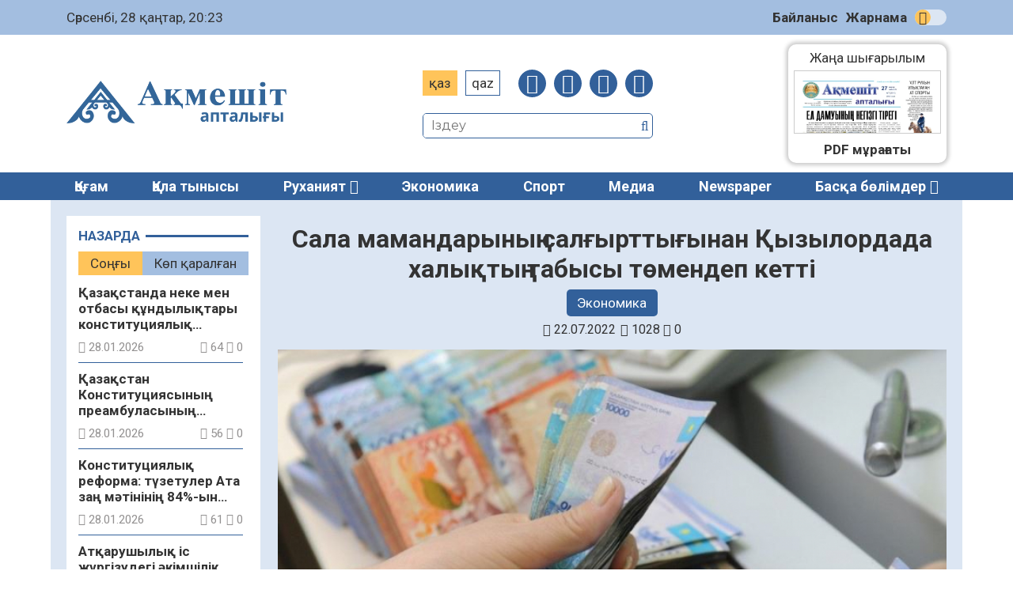

--- FILE ---
content_type: text/html; charset=UTF-8
request_url: https://aqmeshit-aptalygy.kz/jekonomika/sala-mamandarynyng-salghyrttyghynan-qyzylordada-halyqtyng-tabysy-toemendep-ketti-23676/
body_size: 18635
content:
<!DOCTYPE html>
<html lang="ru">
<head>
	<meta charset="UTF-8">
    <meta name="viewport" content="width=device-width, initial-scale=1.0">
    <meta name="format-detection" content="telephone=no">
	<title>Сала мамандарының салғырттығынан Қызылордада  халықтың табысы төмендеп кетті &#8211; «Ақмешіт апталығы»</title>
<meta name='robots' content='max-image-preview:large' />
<link rel='dns-prefetch' href='//s.w.org' />
<meta name="robots" content="index, follow"><meta property="og:site_name" content="Ақмешіт апталығы"/><meta property="og:type" content="article"/><meta property="og:title" content="Сала мамандарының салғырттығынан Қызылордада  халықтың табысы төмендеп кетті"/><meta property="og:url" content="https://aqmeshit-aptalygy.kz/jekonomika/sala-mamandarynyng-salghyrttyghynan-qyzylordada-halyqtyng-tabysy-toemendep-ketti-23676/"/><meta property="og:image" content="https://aqmeshit-aptalygy.kz/wp-content/uploads/2022/07/9-1.jpg"/><meta property="og:description" content="Қызылорда облысында соңғы екі жылда халықтың табысы төмендеп кеткен. Айталық 2019 жылы халық табысы алдыңғы жылмен салыстырғанда 109,4 пайыз болса, 2020 жылы өсу динамикасы бір шама төмендеп 103,8 пайызды құраған. 2021 жылы жауапты сала басшыларынан жіберілген кемшілік салдарынан бұл динамика тіпті төмендеп 99,9 пайызды көрсетіп отыр. Бұл туралы облыстық экономика және қаржы басқармасының басшысы Нұрғали [&hellip;]"/><meta name="twitter:card" value="summary" /><meta name="twitter:url" value="https://aqmeshit-aptalygy.kz/jekonomika/sala-mamandarynyng-salghyrttyghynan-qyzylordada-halyqtyng-tabysy-toemendep-ketti-23676/" /><meta name="twitter:title" value="Сала мамандарының салғырттығынан Қызылордада  халықтың табысы төмендеп кетті" /><meta name="twitter:description" value="Қызылорда облысында соңғы екі жылда халықтың табысы төмендеп кеткен. Айталық 2019 жылы халық табысы алдыңғы жылмен салыстырғанда 109,4 пайыз болса, 2020 жылы өсу динамикасы бір шама төмендеп 103,8 пайызды құраған. 2021 жылы жауапты сала басшыларынан жіберілген кемшілік салдарынан бұл динамика тіпті төмендеп 99,9 пайызды көрсетіп отыр. Бұл туралы облыстық экономика және қаржы басқармасының басшысы Нұрғали [&hellip;]" /><meta name="twitter:image" value="https://aqmeshit-aptalygy.kz/wp-content/uploads/2022/07/9-1.jpg" /><link rel='stylesheet' id='wp-block-library-css'  href='https://aqmeshit-aptalygy.kz/wp-includes/css/dist/block-library/style.min.css' type='text/css' media='all' />
<style id='global-styles-inline-css' type='text/css'>
body{--wp--preset--color--black: #000000;--wp--preset--color--cyan-bluish-gray: #abb8c3;--wp--preset--color--white: #ffffff;--wp--preset--color--pale-pink: #f78da7;--wp--preset--color--vivid-red: #cf2e2e;--wp--preset--color--luminous-vivid-orange: #ff6900;--wp--preset--color--luminous-vivid-amber: #fcb900;--wp--preset--color--light-green-cyan: #7bdcb5;--wp--preset--color--vivid-green-cyan: #00d084;--wp--preset--color--pale-cyan-blue: #8ed1fc;--wp--preset--color--vivid-cyan-blue: #0693e3;--wp--preset--color--vivid-purple: #9b51e0;--wp--preset--gradient--vivid-cyan-blue-to-vivid-purple: linear-gradient(135deg,rgba(6,147,227,1) 0%,rgb(155,81,224) 100%);--wp--preset--gradient--light-green-cyan-to-vivid-green-cyan: linear-gradient(135deg,rgb(122,220,180) 0%,rgb(0,208,130) 100%);--wp--preset--gradient--luminous-vivid-amber-to-luminous-vivid-orange: linear-gradient(135deg,rgba(252,185,0,1) 0%,rgba(255,105,0,1) 100%);--wp--preset--gradient--luminous-vivid-orange-to-vivid-red: linear-gradient(135deg,rgba(255,105,0,1) 0%,rgb(207,46,46) 100%);--wp--preset--gradient--very-light-gray-to-cyan-bluish-gray: linear-gradient(135deg,rgb(238,238,238) 0%,rgb(169,184,195) 100%);--wp--preset--gradient--cool-to-warm-spectrum: linear-gradient(135deg,rgb(74,234,220) 0%,rgb(151,120,209) 20%,rgb(207,42,186) 40%,rgb(238,44,130) 60%,rgb(251,105,98) 80%,rgb(254,248,76) 100%);--wp--preset--gradient--blush-light-purple: linear-gradient(135deg,rgb(255,206,236) 0%,rgb(152,150,240) 100%);--wp--preset--gradient--blush-bordeaux: linear-gradient(135deg,rgb(254,205,165) 0%,rgb(254,45,45) 50%,rgb(107,0,62) 100%);--wp--preset--gradient--luminous-dusk: linear-gradient(135deg,rgb(255,203,112) 0%,rgb(199,81,192) 50%,rgb(65,88,208) 100%);--wp--preset--gradient--pale-ocean: linear-gradient(135deg,rgb(255,245,203) 0%,rgb(182,227,212) 50%,rgb(51,167,181) 100%);--wp--preset--gradient--electric-grass: linear-gradient(135deg,rgb(202,248,128) 0%,rgb(113,206,126) 100%);--wp--preset--gradient--midnight: linear-gradient(135deg,rgb(2,3,129) 0%,rgb(40,116,252) 100%);--wp--preset--duotone--dark-grayscale: url('#wp-duotone-dark-grayscale');--wp--preset--duotone--grayscale: url('#wp-duotone-grayscale');--wp--preset--duotone--purple-yellow: url('#wp-duotone-purple-yellow');--wp--preset--duotone--blue-red: url('#wp-duotone-blue-red');--wp--preset--duotone--midnight: url('#wp-duotone-midnight');--wp--preset--duotone--magenta-yellow: url('#wp-duotone-magenta-yellow');--wp--preset--duotone--purple-green: url('#wp-duotone-purple-green');--wp--preset--duotone--blue-orange: url('#wp-duotone-blue-orange');--wp--preset--font-size--small: 13px;--wp--preset--font-size--medium: 20px;--wp--preset--font-size--large: 36px;--wp--preset--font-size--x-large: 42px;}.has-black-color{color: var(--wp--preset--color--black) !important;}.has-cyan-bluish-gray-color{color: var(--wp--preset--color--cyan-bluish-gray) !important;}.has-white-color{color: var(--wp--preset--color--white) !important;}.has-pale-pink-color{color: var(--wp--preset--color--pale-pink) !important;}.has-vivid-red-color{color: var(--wp--preset--color--vivid-red) !important;}.has-luminous-vivid-orange-color{color: var(--wp--preset--color--luminous-vivid-orange) !important;}.has-luminous-vivid-amber-color{color: var(--wp--preset--color--luminous-vivid-amber) !important;}.has-light-green-cyan-color{color: var(--wp--preset--color--light-green-cyan) !important;}.has-vivid-green-cyan-color{color: var(--wp--preset--color--vivid-green-cyan) !important;}.has-pale-cyan-blue-color{color: var(--wp--preset--color--pale-cyan-blue) !important;}.has-vivid-cyan-blue-color{color: var(--wp--preset--color--vivid-cyan-blue) !important;}.has-vivid-purple-color{color: var(--wp--preset--color--vivid-purple) !important;}.has-black-background-color{background-color: var(--wp--preset--color--black) !important;}.has-cyan-bluish-gray-background-color{background-color: var(--wp--preset--color--cyan-bluish-gray) !important;}.has-white-background-color{background-color: var(--wp--preset--color--white) !important;}.has-pale-pink-background-color{background-color: var(--wp--preset--color--pale-pink) !important;}.has-vivid-red-background-color{background-color: var(--wp--preset--color--vivid-red) !important;}.has-luminous-vivid-orange-background-color{background-color: var(--wp--preset--color--luminous-vivid-orange) !important;}.has-luminous-vivid-amber-background-color{background-color: var(--wp--preset--color--luminous-vivid-amber) !important;}.has-light-green-cyan-background-color{background-color: var(--wp--preset--color--light-green-cyan) !important;}.has-vivid-green-cyan-background-color{background-color: var(--wp--preset--color--vivid-green-cyan) !important;}.has-pale-cyan-blue-background-color{background-color: var(--wp--preset--color--pale-cyan-blue) !important;}.has-vivid-cyan-blue-background-color{background-color: var(--wp--preset--color--vivid-cyan-blue) !important;}.has-vivid-purple-background-color{background-color: var(--wp--preset--color--vivid-purple) !important;}.has-black-border-color{border-color: var(--wp--preset--color--black) !important;}.has-cyan-bluish-gray-border-color{border-color: var(--wp--preset--color--cyan-bluish-gray) !important;}.has-white-border-color{border-color: var(--wp--preset--color--white) !important;}.has-pale-pink-border-color{border-color: var(--wp--preset--color--pale-pink) !important;}.has-vivid-red-border-color{border-color: var(--wp--preset--color--vivid-red) !important;}.has-luminous-vivid-orange-border-color{border-color: var(--wp--preset--color--luminous-vivid-orange) !important;}.has-luminous-vivid-amber-border-color{border-color: var(--wp--preset--color--luminous-vivid-amber) !important;}.has-light-green-cyan-border-color{border-color: var(--wp--preset--color--light-green-cyan) !important;}.has-vivid-green-cyan-border-color{border-color: var(--wp--preset--color--vivid-green-cyan) !important;}.has-pale-cyan-blue-border-color{border-color: var(--wp--preset--color--pale-cyan-blue) !important;}.has-vivid-cyan-blue-border-color{border-color: var(--wp--preset--color--vivid-cyan-blue) !important;}.has-vivid-purple-border-color{border-color: var(--wp--preset--color--vivid-purple) !important;}.has-vivid-cyan-blue-to-vivid-purple-gradient-background{background: var(--wp--preset--gradient--vivid-cyan-blue-to-vivid-purple) !important;}.has-light-green-cyan-to-vivid-green-cyan-gradient-background{background: var(--wp--preset--gradient--light-green-cyan-to-vivid-green-cyan) !important;}.has-luminous-vivid-amber-to-luminous-vivid-orange-gradient-background{background: var(--wp--preset--gradient--luminous-vivid-amber-to-luminous-vivid-orange) !important;}.has-luminous-vivid-orange-to-vivid-red-gradient-background{background: var(--wp--preset--gradient--luminous-vivid-orange-to-vivid-red) !important;}.has-very-light-gray-to-cyan-bluish-gray-gradient-background{background: var(--wp--preset--gradient--very-light-gray-to-cyan-bluish-gray) !important;}.has-cool-to-warm-spectrum-gradient-background{background: var(--wp--preset--gradient--cool-to-warm-spectrum) !important;}.has-blush-light-purple-gradient-background{background: var(--wp--preset--gradient--blush-light-purple) !important;}.has-blush-bordeaux-gradient-background{background: var(--wp--preset--gradient--blush-bordeaux) !important;}.has-luminous-dusk-gradient-background{background: var(--wp--preset--gradient--luminous-dusk) !important;}.has-pale-ocean-gradient-background{background: var(--wp--preset--gradient--pale-ocean) !important;}.has-electric-grass-gradient-background{background: var(--wp--preset--gradient--electric-grass) !important;}.has-midnight-gradient-background{background: var(--wp--preset--gradient--midnight) !important;}.has-small-font-size{font-size: var(--wp--preset--font-size--small) !important;}.has-medium-font-size{font-size: var(--wp--preset--font-size--medium) !important;}.has-large-font-size{font-size: var(--wp--preset--font-size--large) !important;}.has-x-large-font-size{font-size: var(--wp--preset--font-size--x-large) !important;}
</style>
<link rel='stylesheet' id='style-css'  href='https://aqmeshit-aptalygy.kz/wp-content/themes/aqmeshit-aptalygy/style.css' type='text/css' media='all' />
<link rel='stylesheet' id='font-awesome.min-css'  href='https://aqmeshit-aptalygy.kz/wp-content/themes/aqmeshit-aptalygy/libs/font-awesome/css/font-awesome.min.css' type='text/css' media='all' />
<link rel='stylesheet' id='slick-styles-css'  href='https://aqmeshit-aptalygy.kz/wp-content/themes/aqmeshit-aptalygy/libs/slick/slick.css' type='text/css' media='all' />
<script type='text/javascript' src='https://aqmeshit-aptalygy.kz/wp-includes/js/jquery/jquery.min.js' id='jquery-core-js'></script>
<script type='text/javascript' src='https://aqmeshit-aptalygy.kz/wp-includes/js/jquery/jquery-migrate.min.js' id='jquery-migrate-js'></script>
<link rel="canonical" href="https://aqmeshit-aptalygy.kz/jekonomika/sala-mamandarynyng-salghyrttyghynan-qyzylordada-halyqtyng-tabysy-toemendep-ketti-23676/" />
	<script type="text/javascript">
	    var ajaxurl = 'https://aqmeshit-aptalygy.kz/wp-admin/admin-ajax.php';
	</script>
	<style>.pseudo-clearfy-link { color: #008acf; cursor: pointer;}.pseudo-clearfy-link:hover { text-decoration: none;}</style><link rel="icon" href="https://aqmeshit-aptalygy.kz/wp-content/uploads/2020/11/cropped-Favicon-AA-32x32.jpg" sizes="32x32" />
<link rel="icon" href="https://aqmeshit-aptalygy.kz/wp-content/uploads/2020/11/cropped-Favicon-AA-192x192.jpg" sizes="192x192" />
<link rel="apple-touch-icon" href="https://aqmeshit-aptalygy.kz/wp-content/uploads/2020/11/cropped-Favicon-AA-180x180.jpg" />
<meta name="msapplication-TileImage" content="https://aqmeshit-aptalygy.kz/wp-content/uploads/2020/11/cropped-Favicon-AA-270x270.jpg" />
		<style type="text/css" id="wp-custom-css">
			@import url('https://fonts.googleapis.com/css2?family=Roboto:ital,wght@0,400;0,700;1,400;1,700&display=swap');

body {
font-family: 'Roboto', sans-serif;
	font-size: 17px;
	}

.ccfic {
	font-size: .8em;
    line-height: 1.5em;
    text-align: left;
	color: #32609A;
}

.readmore-news
.ccfic {
    display: none;
		}
	
.wp-block-image figcaption {
	text-align: center;
	font-size: .8em;
	font-style: italic;
	color: #32609A;
}

.single-post__article .post-content blockquote {
    border-left: 8px solid #1e56a0;
	border-right: 8px solid #1e56a0;
	border-radius: 20px;
	font-style: italic;
 }

.logo p {
	display: none;
}

.section-polls {
	display: none;
}

.section-infographic {
	display: none;
}
.social-sharing {
	margin-left: auto;
  margin-right: auto;
}

.contact-us {
display: none;
}		</style>
			<!-- Yandex.Metrika counter -->
	<script type="text/javascript" >
		(function(m,e,t,r,i,k,a){m[i]=m[i]||function(){(m[i].a=m[i].a||[]).push(arguments)};
		m[i].l=1*new Date();k=e.createElement(t),a=e.getElementsByTagName(t)[0],k.async=1,k.src=r,a.parentNode.insertBefore(k,a)})
		(window, document, "script", "https://mc.yandex.ru/metrika/tag.js", "ym");

		ym(69957355, "init", {
				clickmap:true,
				trackLinks:true,
				accurateTrackBounce:true
		});
	</script>
	<script type="text/javascript">
		var styles_path = "https://aqmeshit-aptalygy.kz/wp-content/themes/aqmeshit-aptalygy/style.css?v=0.0134"
	</script>
</head>

<body>
	<div id="main-header">
		<div class="main-header__top">
			<div class="wrapper">
				<div id="todayis">
					<p id="date-now">
						Сәрсенбі, 28 қаңтар, 20:23					</p>
				</div>
				<nav class="main-header__nav">
					<ul id="menu-verhnee-menju" class="main-header__nav-list"><li id="menu-item-26" class="menu-item menu-item-type-post_type menu-item-object-page menu-item-26"><a href="https://aqmeshit-aptalygy.kz/bajlanys/">Байланыс</a></li>
<li id="menu-item-25" class="menu-item menu-item-type-post_type menu-item-object-page menu-item-25"><a href="https://aqmeshit-aptalygy.kz/zharnama/">Жарнама</a></li>
</ul>					<input type="checkbox" id="switch-theme" /><label for="switch-theme" class="switch-label" title="Сменить тему">Сменить тему</label>
				</nav>
			</div>
		</div>
		<div class="main-header__center wrapper">
			<a class="logo" href="https://aqmeshit-aptalygy.kz">
				<img src="https://aqmeshit-aptalygy.kz/wp-content/themes/aqmeshit-aptalygy/img/logo.png" alt="Aqmeshit aptalygy">
				<p>Қалалық қоғамдық-саяси газет сайты</p>
			</a>
			<div class="main-header__options">
				<div class="site-settings">
					<ul class="language-switcher">
						<li class="kaz CyrLatIgnore">Қаз</li>
						<li class="qaz">Qaz</li>
					</ul>
					<button class="open-menu">
						<span></span>
						<span></span>
						<span></span>
						<span></span>
					</button>
					<nav class="social-links">
						<ul class="social-links__list">
							<li><a href="https://facebook.com/akmeshit.kz" target="_blank"><i class="fa fa-facebook"></i></a></li>
							<li><a href="#" target="_blank"><i class="fa fa-instagram"></i></a></li>
							<li><a href="#" target="_blank"><i class="fa fa-twitter"></i></a></li>
							<li><a href="#" target="_blank"><i class="fa fa-telegram"></i></a></li>
						</ul>
					</nav>
				</div>
				<div class="search">
					<form class="search-form" action="https://aqmeshit-aptalygy.kz/" method="get">
	<input type="search" name="s" class="search-form__input" id="search-field" placeholder="Іздеу">
	<button type="submit" class="search-submit"><i class="fa fa-search"></i></button>
</form>			
				</div>
			</div>
			<div class="contact-us">
					<a href="https://wa.me/+77029325225"><i class="fa fa-whatsapp"></i></a>
					<p>Бізге жаңалық<br>жіберіңіз:</p>
					<a href="https://wa.me/+77029325225">+7(702)932-52-25</a>	
				</div>
			<section class="section-pdf">
													<a class="pdf-thumbnail" href="https://aqmeshit-aptalygy.kz/pdf/7-2219/">
						<img width="491" height="696" src="https://aqmeshit-aptalygy.kz/wp-content/uploads/2026/01/27012026.webp" class="attachment-full size-full wp-post-image" alt="" loading="lazy" />					</a>
					<a class="pdf-link" href="https://aqmeshit-aptalygy.kz/pdf/7-2219/">Жаңа шығарылым<br>
						<span>№7 (2219)<br>27.01.2026</span>
					</a>
												<a class="pdf-archive" href="https://aqmeshit-aptalygy.kz/pdf/">PDF мұрағаты</a>
			</section>
		</div>
		<nav class="main-menu">
			<div class="wrapper">
				<ul id="menu-glavnoe-menju" class="main-menu__list"><li id="menu-item-28" class="menu-item menu-item-type-taxonomy menu-item-object-category menu-item-28"><a href="https://aqmeshit-aptalygy.kz/category/qogam/">Қоғам</a></li>
<li id="menu-item-261" class="menu-item menu-item-type-taxonomy menu-item-object-category menu-item-261"><a href="https://aqmeshit-aptalygy.kz/category/qala-tynysy/">Қала тынысы</a></li>
<li id="menu-item-77" class="menu-item menu-item-type-taxonomy menu-item-object-category menu-item-has-children menu-item-77"><a href="https://aqmeshit-aptalygy.kz/category/ruhaniat/">Руханият</a>
<ul class="sub-menu">
	<li id="menu-item-325" class="menu-item menu-item-type-taxonomy menu-item-object-category menu-item-325"><a href="https://aqmeshit-aptalygy.kz/category/madeniet/">Мәдениет</a></li>
	<li id="menu-item-324" class="menu-item menu-item-type-taxonomy menu-item-object-category menu-item-324"><a href="https://aqmeshit-aptalygy.kz/category/adebiet/">Әдебиет</a></li>
	<li id="menu-item-328" class="menu-item menu-item-type-taxonomy menu-item-object-category menu-item-328"><a href="https://aqmeshit-aptalygy.kz/category/tarih/">Тарих</a></li>
	<li id="menu-item-326" class="menu-item menu-item-type-taxonomy menu-item-object-category menu-item-326"><a href="https://aqmeshit-aptalygy.kz/category/oner/">Өнер</a></li>
</ul>
</li>
<li id="menu-item-30" class="menu-item menu-item-type-taxonomy menu-item-object-category current-post-ancestor current-menu-parent current-post-parent menu-item-30"><a href="https://aqmeshit-aptalygy.kz/category/jekonomika/">Экономика</a></li>
<li id="menu-item-263" class="menu-item menu-item-type-taxonomy menu-item-object-category menu-item-263"><a href="https://aqmeshit-aptalygy.kz/category/sport/">Спорт</a></li>
<li id="menu-item-262" class="menu-item menu-item-type-taxonomy menu-item-object-category menu-item-262"><a href="https://aqmeshit-aptalygy.kz/category/media/">Медиа</a></li>
<li id="menu-item-52688" class="menu-item menu-item-type-taxonomy menu-item-object-category menu-item-52688"><a href="https://aqmeshit-aptalygy.kz/category/newspaper/">Newspaper</a></li>
<li><a class="expand-menu" href="#">Басқа бөлімдер</a></li><ul class="custom-menu"><li><a href='https://aqmeshit-aptalygy.kz/category/it-news/'>IT-news</a></li><li><a href='https://aqmeshit-aptalygy.kz/category/newspaper/'>Newspaper</a></li><li><a href='https://aqmeshit-aptalygy.kz/category/media/audio/'>Аудио</a></li><li><a href='https://aqmeshit-aptalygy.kz/category/aelem-zhangalyqtary/'>Әлем жаңалықтары</a></li><li><a href='https://aqmeshit-aptalygy.kz/category/basty-zhangalyqtar/'>Басты жаңалықтар</a></li><li><a href='https://aqmeshit-aptalygy.kz/category/bilim/'>Білім</a></li><li><a href='https://aqmeshit-aptalygy.kz/category/media/video/'>Видео</a></li><li><a href='https://aqmeshit-aptalygy.kz/category/densaulyq/'>Денсаулық</a></li><li><a href='https://aqmeshit-aptalygy.kz/category/jarnama/'>Жарнама</a></li><li><a href='https://aqmeshit-aptalygy.kz/category/jahan/'>Жаһан</a></li><li><a href='https://aqmeshit-aptalygy.kz/category/industriya/'>Индустрия</a></li><li><a href='https://aqmeshit-aptalygy.kz/category/kasipkerlik/'>Кәсіпкерлік</a></li><li><a href='https://aqmeshit-aptalygy.kz/category/quqyq/'>Құқық</a></li><li><a href='https://aqmeshit-aptalygy.kz/category/oqigalar/'>Оқиғалар</a></li><li><a href='https://aqmeshit-aptalygy.kz/category/onertabys/'>Өнертабыс</a></li><li><a href='https://aqmeshit-aptalygy.kz/category/saraptama/'>Сараптама</a></li><li><a href='https://aqmeshit-aptalygy.kz/category/saualnama/'>Сауалнама</a></li><li><a href='https://aqmeshit-aptalygy.kz/category/sajasat/'>Саясат</a></li><li><a href='https://aqmeshit-aptalygy.kz/category/suhbat/'>Сұхбат</a></li><li><a href='https://aqmeshit-aptalygy.kz/category/tagylym/'>Тағылым</a></li><li><a href='https://aqmeshit-aptalygy.kz/category/tanym/'>Таным</a></li><li><a href='https://aqmeshit-aptalygy.kz/category/finans/'>Финанс</a></li><li><a href='https://aqmeshit-aptalygy.kz/category/media/photo/'>Фото</a></li><li><a href='https://aqmeshit-aptalygy.kz/category/jekologija/'>Экология</a></li><li><a href='https://aqmeshit-aptalygy.kz/category/jenergetika/'>Энергетика</a></li></ul></ul>	
			</div>
		</nav>
	</div>
<main class="main wrapper single-page">
	<div class="main-content">
		<aside class="main-sidebar">
	<div class="main-sidebar__wrap">
		<section class="latest-news category-news">
			<header><p>Назарда</p></header>
			<ul class="tabs-caption">
				<li class="most-recent__tab active">Соңғы</li>
				<li class="most-viewed__tab">Көп қаралған</li>
			</ul>
			<div class="sidebar-news-tab active-tab">
				<ul class="inline-news__list">
																<li class="inline-news__list-item">
	<a href="https://aqmeshit-aptalygy.kz/basty-zhangalyqtar/qazaqstanda-neke-men-otbasy-qundylyqtary-konstitwcijalyq-denggejde-kueshejtiledi-94820/" title="Қазақстанда неке мен отбасы құндылықтары конституциялық деңгейде күшейтіледі">
		<h4 class="inline-news__item-heading article-link__heading">
			Қазақстанда неке мен отбасы құндылықтары конституциялық деңгейде күшейтіледі		</h4>
		<div class="post-data">
			<p class="pub-date"><i class="fa fa-calendar"></i> 28.01.2026</p>
			<p class="post-stats"> 
				<i class="fa fa-eye"></i> 64				<i class="fa fa-comment-o"></i> 0			</p>
		</div>
	</a>
</li>											<li class="inline-news__list-item">
	<a href="https://aqmeshit-aptalygy.kz/basty-zhangalyqtar/qazaqstan-konstitwcijasynyng-preambwlasynyng-redakcijasy-tolyqtaj-zhangartylady-94817/" title="Қазақстан Конституциясының преамбуласының редакциясы толықтай жаңартылады">
		<h4 class="inline-news__item-heading article-link__heading">
			Қазақстан Конституциясының преамбуласының редакциясы толықтай жаңартылады		</h4>
		<div class="post-data">
			<p class="pub-date"><i class="fa fa-calendar"></i> 28.01.2026</p>
			<p class="post-stats"> 
				<i class="fa fa-eye"></i> 56				<i class="fa fa-comment-o"></i> 0			</p>
		</div>
	</a>
</li>											<li class="inline-news__list-item">
	<a href="https://aqmeshit-aptalygy.kz/basty-zhangalyqtar/konstitwcijalyq-reforma-tuezetwler-ata-zang-maetinining-84-yn-qamtidy-94814/" title="Конституциялық реформа: түзетулер Ата заң мәтінінің 84%-ын қамтиды">
		<h4 class="inline-news__item-heading article-link__heading">
			Конституциялық реформа: түзетулер Ата заң мәтінінің 84%-ын қамтиды		</h4>
		<div class="post-data">
			<p class="pub-date"><i class="fa fa-calendar"></i> 28.01.2026</p>
			<p class="post-stats"> 
				<i class="fa fa-eye"></i> 61				<i class="fa fa-comment-o"></i> 0			</p>
		</div>
	</a>
</li>											<li class="inline-news__list-item">
	<a href="https://aqmeshit-aptalygy.kz/quqyq/atqarwshylyq-is-zhuergizwdegi-aekimshilik-zhawapkershilik-94811/" title="Атқарушылық іс жүргізудегі әкімшілік жауапкершілік">
		<h4 class="inline-news__item-heading article-link__heading">
			Атқарушылық іс жүргізудегі әкімшілік жауапкершілік		</h4>
		<div class="post-data">
			<p class="pub-date"><i class="fa fa-calendar"></i> 28.01.2026</p>
			<p class="post-stats"> 
				<i class="fa fa-eye"></i> 55				<i class="fa fa-comment-o"></i> 0			</p>
		</div>
	</a>
</li>											<li class="inline-news__list-item">
	<a href="https://aqmeshit-aptalygy.kz/densaulyq/sanitarijalyq-jepidemiologijalyq-baqylaw-baghytynda-myngnan-asa-memlekettik-qyzmet-koersetildi-94808/" title="Санитариялық-эпидемиологиялық бақылау бағытында мыңнан аса мемлекеттік қызмет көрсетілді">
		<h4 class="inline-news__item-heading article-link__heading">
			Санитариялық-эпидемиологиялық бақылау бағытында мыңнан аса мемлекеттік қызмет көрсетілді		</h4>
		<div class="post-data">
			<p class="pub-date"><i class="fa fa-calendar"></i> 28.01.2026</p>
			<p class="post-stats"> 
				<i class="fa fa-eye"></i> 61				<i class="fa fa-comment-o"></i> 0			</p>
		</div>
	</a>
</li>											<li class="inline-news__list-item">
	<a href="https://aqmeshit-aptalygy.kz/basty-zhangalyqtar/memleket-basshysy-qasym-zhomart-toqaev-qarzhylyq-monitoring-agenttiginde-zhiyn-oetkizdi-94805/" title="Мемлекет басшысы Қасым-Жомарт Тоқаев Қаржылық мониторинг агенттігінде жиын өткізді">
		<h4 class="inline-news__item-heading article-link__heading">
			Мемлекет басшысы Қасым-Жомарт Тоқаев Қаржылық мониторинг агенттігінде жиын өткізді		</h4>
		<div class="post-data">
			<p class="pub-date"><i class="fa fa-calendar"></i> 28.01.2026</p>
			<p class="post-stats"> 
				<i class="fa fa-eye"></i> 134				<i class="fa fa-comment-o"></i> 0			</p>
		</div>
	</a>
</li>											<li class="inline-news__list-item">
	<a href="https://aqmeshit-aptalygy.kz/densaulyq/aelewmettik-medicinalyq-saqtandyrw-qory-qarzhy-ministrligining-qaramaghyna-berildi-94802/" title="Әлеуметтік медициналық сақтандыру қоры Қаржы министрлігінің қарамағына берілді">
		<h4 class="inline-news__item-heading article-link__heading">
			Әлеуметтік медициналық сақтандыру қоры Қаржы министрлігінің қарамағына берілді		</h4>
		<div class="post-data">
			<p class="pub-date"><i class="fa fa-calendar"></i> 28.01.2026</p>
			<p class="post-stats"> 
				<i class="fa fa-eye"></i> 80				<i class="fa fa-comment-o"></i> 0			</p>
		</div>
	</a>
</li>											<li class="inline-news__list-item">
	<a href="https://aqmeshit-aptalygy.kz/jekonomika/qazaqstandaghy-lwkojl-aktivteri-ministrlik-aqsh-qa-hat-zholdady-94799/" title="Қазақстандағы «Лукойл» активтері: министрлік АҚШ-қа хат жолдады">
		<h4 class="inline-news__item-heading article-link__heading">
			Қазақстандағы «Лукойл» активтері: министрлік АҚШ-қа хат жолдады		</h4>
		<div class="post-data">
			<p class="pub-date"><i class="fa fa-calendar"></i> 28.01.2026</p>
			<p class="post-stats"> 
				<i class="fa fa-eye"></i> 81				<i class="fa fa-comment-o"></i> 0			</p>
		</div>
	</a>
</li>											<li class="inline-news__list-item">
	<a href="https://aqmeshit-aptalygy.kz/qogam/salyq-rwlingin-engizw-qazhet-maezhilis-depwtaty-94796/" title="Салық рулингін енгізу қажет – Мәжіліс депутаты">
		<h4 class="inline-news__item-heading article-link__heading">
			Салық рулингін енгізу қажет – Мәжіліс депутаты		</h4>
		<div class="post-data">
			<p class="pub-date"><i class="fa fa-calendar"></i> 28.01.2026</p>
			<p class="post-stats"> 
				<i class="fa fa-eye"></i> 93				<i class="fa fa-comment-o"></i> 0			</p>
		</div>
	</a>
</li>											<li class="inline-news__list-item">
	<a href="https://aqmeshit-aptalygy.kz/qogam/qazaqstanda-aelewmettik-turghyn-uej-uelesi-azajuy-muemkin-94794/" title="Қазақстанда әлеуметтік тұрғын үй үлесі азаюы мүмкін">
		<h4 class="inline-news__item-heading article-link__heading">
			Қазақстанда әлеуметтік тұрғын үй үлесі азаюы мүмкін		</h4>
		<div class="post-data">
			<p class="pub-date"><i class="fa fa-calendar"></i> 28.01.2026</p>
			<p class="post-stats"> 
				<i class="fa fa-eye"></i> 106				<i class="fa fa-comment-o"></i> 0			</p>
		</div>
	</a>
</li>											<li class="inline-news__list-item">
	<a href="https://aqmeshit-aptalygy.kz/basty-zhangalyqtar/prezident-qarzhyny-kriptovaljutagha-ajnaldyryp-shetelge-shygharw-zhaghdajlaryna-tosqawyl-qoju-kerektigin-ajtty-94791/" title="Президент қаржыны криптовалютаға айналдырып, шетелге шығару жағдайларына тосқауыл қою керектігін айтты">
		<h4 class="inline-news__item-heading article-link__heading">
			Президент қаржыны криптовалютаға айналдырып, шетелге шығару жағдайларына тосқауыл қою керектігін айтты		</h4>
		<div class="post-data">
			<p class="pub-date"><i class="fa fa-calendar"></i> 28.01.2026</p>
			<p class="post-stats"> 
				<i class="fa fa-eye"></i> 122				<i class="fa fa-comment-o"></i> 0			</p>
		</div>
	</a>
</li>											<li class="inline-news__list-item">
	<a href="https://aqmeshit-aptalygy.kz/jekonomika/jekonomika-qyzyp-barady-halyqaralyq-valjuta-qory-uekimetke-qandaj-eskertw-zhasady-94787/" title="Экономика «қызып» барады: Халықаралық валюта қоры үкіметке қандай ескерту жасады">
		<h4 class="inline-news__item-heading article-link__heading">
			Экономика «қызып» барады: Халықаралық валюта қоры үкіметке қандай ескерту жасады		</h4>
		<div class="post-data">
			<p class="pub-date"><i class="fa fa-calendar"></i> 28.01.2026</p>
			<p class="post-stats"> 
				<i class="fa fa-eye"></i> 105				<i class="fa fa-comment-o"></i> 0			</p>
		</div>
	</a>
</li>											<li class="inline-news__list-item">
	<a href="https://aqmeshit-aptalygy.kz/qogam/moratorij-alynsa-benzin-baghasy-qalaj-oezgeredi-ministr-tuesindirdi-94784/" title="Мораторий алынса бензин бағасы қалай өзгереді – министр түсіндірді">
		<h4 class="inline-news__item-heading article-link__heading">
			Мораторий алынса бензин бағасы қалай өзгереді – министр түсіндірді		</h4>
		<div class="post-data">
			<p class="pub-date"><i class="fa fa-calendar"></i> 28.01.2026</p>
			<p class="post-stats"> 
				<i class="fa fa-eye"></i> 106				<i class="fa fa-comment-o"></i> 0			</p>
		</div>
	</a>
</li>											<li class="inline-news__list-item">
	<a href="https://aqmeshit-aptalygy.kz/jekonomika/2026-zhyly-aqshany-qalaj-koebejtwge-bolady-94781/" title="2026 жылы ақшаны қалай көбейтуге болады">
		<h4 class="inline-news__item-heading article-link__heading">
			2026 жылы ақшаны қалай көбейтуге болады		</h4>
		<div class="post-data">
			<p class="pub-date"><i class="fa fa-calendar"></i> 28.01.2026</p>
			<p class="post-stats"> 
				<i class="fa fa-eye"></i> 100				<i class="fa fa-comment-o"></i> 0			</p>
		</div>
	</a>
</li>											<li class="inline-news__list-item">
	<a href="https://aqmeshit-aptalygy.kz/jekonomika/qazaqstandyqtardyng-depozittegi-aqshasy-bir-zhylda-2-trln-tenggege-oesti-94776/" title="Қазақстандықтардың депозиттегі ақшасы бір жылда 2 трлн теңгеге өсті">
		<h4 class="inline-news__item-heading article-link__heading">
			Қазақстандықтардың депозиттегі ақшасы бір жылда 2 трлн теңгеге өсті		</h4>
		<div class="post-data">
			<p class="pub-date"><i class="fa fa-calendar"></i> 28.01.2026</p>
			<p class="post-stats"> 
				<i class="fa fa-eye"></i> 101				<i class="fa fa-comment-o"></i> 0			</p>
		</div>
	</a>
</li>														</ul>
				<p class="link-to-cat">
					<a class="def-style" href="https://aqmeshit-aptalygy.kz/songghy-zhangalyqtar/">Барлық жаңалық</a>
				</p>
			</div>
			<div class="sidebar-news-tab">
				<select class="choose-period">
					<option value="today">24 сағат</option>
					<option value="week">7 күн</option>
					<option value="month">30 күн</option>
				</select>
				<ul class="inline-news__list popular-news__list">
																							<li class="inline-news__list-item">
	<a href="https://aqmeshit-aptalygy.kz/qogam/ajmaqta-innovacijalyq-bastamalargha-basymdyq-berilmek-94766/" title="Аймақта инновациялық бастамаларға басымдық берілмек ">
		<h4 class="inline-news__item-heading article-link__heading">
			Аймақта инновациялық бастамаларға басымдық берілмек 		</h4>
		<div class="post-data">
			<p class="pub-date"><i class="fa fa-calendar"></i> 27.01.2026</p>
			<p class="post-stats"> 
				<i class="fa fa-eye"></i> 178				<i class="fa fa-comment-o"></i> 0			</p>
		</div>
	</a>
</li>													<li class="inline-news__list-item">
	<a href="https://aqmeshit-aptalygy.kz/qogam/oengirde-517-zhumyskerding-quqyghy-qalpyna-keltirildi-94763/" title="Өңірде 517 жұмыскердің құқығы қалпына келтірілді ">
		<h4 class="inline-news__item-heading article-link__heading">
			Өңірде 517 жұмыскердің құқығы қалпына келтірілді 		</h4>
		<div class="post-data">
			<p class="pub-date"><i class="fa fa-calendar"></i> 27.01.2026</p>
			<p class="post-stats"> 
				<i class="fa fa-eye"></i> 160				<i class="fa fa-comment-o"></i> 0			</p>
		</div>
	</a>
</li>													<li class="inline-news__list-item">
	<a href="https://aqmeshit-aptalygy.kz/qogam/zhawapty-kezengde-qazhyrly-engbegi-elengen-mamandar-marapattaldy-2-94759/" title="Жауапты кезеңде қажырлы еңбегі еленген мамандар марапатталды ">
		<h4 class="inline-news__item-heading article-link__heading">
			Жауапты кезеңде қажырлы еңбегі еленген мамандар марапатталды 		</h4>
		<div class="post-data">
			<p class="pub-date"><i class="fa fa-calendar"></i> 27.01.2026</p>
			<p class="post-stats"> 
				<i class="fa fa-eye"></i> 140				<i class="fa fa-comment-o"></i> 0			</p>
		</div>
	</a>
</li>													<li class="inline-news__list-item">
	<a href="https://aqmeshit-aptalygy.kz/qogam/qyzylordada-qylmys-denggeji-toemendep-qoghamdyq-qawipsizdik-nyghajdy-94757/" title="Қызылордада қылмыс деңгейі төмендеп, қоғамдық қауіпсіздік нығайды">
		<h4 class="inline-news__item-heading article-link__heading">
			Қызылордада қылмыс деңгейі төмендеп, қоғамдық қауіпсіздік нығайды		</h4>
		<div class="post-data">
			<p class="pub-date"><i class="fa fa-calendar"></i> 27.01.2026</p>
			<p class="post-stats"> 
				<i class="fa fa-eye"></i> 135				<i class="fa fa-comment-o"></i> 0			</p>
		</div>
	</a>
</li>													<li class="inline-news__list-item">
	<a href="https://aqmeshit-aptalygy.kz/basty-zhangalyqtar/memleket-basshysy-qasym-zhomart-toqaev-qarzhylyq-monitoring-agenttiginde-zhiyn-oetkizdi-94805/" title="Мемлекет басшысы Қасым-Жомарт Тоқаев Қаржылық мониторинг агенттігінде жиын өткізді">
		<h4 class="inline-news__item-heading article-link__heading">
			Мемлекет басшысы Қасым-Жомарт Тоқаев Қаржылық мониторинг агенттігінде жиын өткізді		</h4>
		<div class="post-data">
			<p class="pub-date"><i class="fa fa-calendar"></i> 28.01.2026</p>
			<p class="post-stats"> 
				<i class="fa fa-eye"></i> 134				<i class="fa fa-comment-o"></i> 0			</p>
		</div>
	</a>
</li>													<li class="inline-news__list-item">
	<a href="https://aqmeshit-aptalygy.kz/basty-zhangalyqtar/prezident-qarzhyny-kriptovaljutagha-ajnaldyryp-shetelge-shygharw-zhaghdajlaryna-tosqawyl-qoju-kerektigin-ajtty-94791/" title="Президент қаржыны криптовалютаға айналдырып, шетелге шығару жағдайларына тосқауыл қою керектігін айтты">
		<h4 class="inline-news__item-heading article-link__heading">
			Президент қаржыны криптовалютаға айналдырып, шетелге шығару жағдайларына тосқауыл қою керектігін айтты		</h4>
		<div class="post-data">
			<p class="pub-date"><i class="fa fa-calendar"></i> 28.01.2026</p>
			<p class="post-stats"> 
				<i class="fa fa-eye"></i> 122				<i class="fa fa-comment-o"></i> 0			</p>
		</div>
	</a>
</li>													<li class="inline-news__list-item">
	<a href="https://aqmeshit-aptalygy.kz/jekonomika/investorlar-alangdawly-dollar-2022-zhyldan-bergi-eng-toemengi-denggejge-tuesti-94771/" title="Инвесторлар алаңдаулы: доллар 2022 жылдан бергі ең төменгі деңгейге түсті">
		<h4 class="inline-news__item-heading article-link__heading">
			Инвесторлар алаңдаулы: доллар 2022 жылдан бергі ең төменгі деңгейге түсті		</h4>
		<div class="post-data">
			<p class="pub-date"><i class="fa fa-calendar"></i> 28.01.2026</p>
			<p class="post-stats"> 
				<i class="fa fa-eye"></i> 107				<i class="fa fa-comment-o"></i> 0			</p>
		</div>
	</a>
</li>													<li class="inline-news__list-item">
	<a href="https://aqmeshit-aptalygy.kz/qogam/qazaqstanda-aelewmettik-turghyn-uej-uelesi-azajuy-muemkin-94794/" title="Қазақстанда әлеуметтік тұрғын үй үлесі азаюы мүмкін">
		<h4 class="inline-news__item-heading article-link__heading">
			Қазақстанда әлеуметтік тұрғын үй үлесі азаюы мүмкін		</h4>
		<div class="post-data">
			<p class="pub-date"><i class="fa fa-calendar"></i> 28.01.2026</p>
			<p class="post-stats"> 
				<i class="fa fa-eye"></i> 106				<i class="fa fa-comment-o"></i> 0			</p>
		</div>
	</a>
</li>													<li class="inline-news__list-item">
	<a href="https://aqmeshit-aptalygy.kz/qogam/moratorij-alynsa-benzin-baghasy-qalaj-oezgeredi-ministr-tuesindirdi-94784/" title="Мораторий алынса бензин бағасы қалай өзгереді – министр түсіндірді">
		<h4 class="inline-news__item-heading article-link__heading">
			Мораторий алынса бензин бағасы қалай өзгереді – министр түсіндірді		</h4>
		<div class="post-data">
			<p class="pub-date"><i class="fa fa-calendar"></i> 28.01.2026</p>
			<p class="post-stats"> 
				<i class="fa fa-eye"></i> 106				<i class="fa fa-comment-o"></i> 0			</p>
		</div>
	</a>
</li>													<li class="inline-news__list-item">
	<a href="https://aqmeshit-aptalygy.kz/jekonomika/jekonomika-qyzyp-barady-halyqaralyq-valjuta-qory-uekimetke-qandaj-eskertw-zhasady-94787/" title="Экономика «қызып» барады: Халықаралық валюта қоры үкіметке қандай ескерту жасады">
		<h4 class="inline-news__item-heading article-link__heading">
			Экономика «қызып» барады: Халықаралық валюта қоры үкіметке қандай ескерту жасады		</h4>
		<div class="post-data">
			<p class="pub-date"><i class="fa fa-calendar"></i> 28.01.2026</p>
			<p class="post-stats"> 
				<i class="fa fa-eye"></i> 105				<i class="fa fa-comment-o"></i> 0			</p>
		</div>
	</a>
</li>																				</ul>
			</div>
		</section>
				<section class="section-polls category-news">
			<header><p>Сауалнама</p></header>
            <div class="dem-polls"><div class="dem-elem-wrap">
<style id="democracy-poll">.democracy:after{content:'';display:table;clear:both}.democracy ul li,.democracy ul{background:none;padding:0;margin:0}.democracy ul li:before{display:none}.democracy input[type='radio'],.democracy input[type='checkbox']{margin:0;vertical-align:middle}.democracy input[type='radio']:focus,.democracy input[type='checkbox']:focus{outline:0}.democracy ul{list-style:none !important;border:0 !important}.democracy ul li{list-style:none !important}input[type="submit"].dem-button,a.dem-button,.dem-button{position:relative;display:inline-block;text-decoration:none;line-height:1;border:0;margin:0;padding:0;cursor:pointer;white-space:nowrap;-webkit-user-select:none;-moz-user-select:none;-ms-user-select:none;user-select:none}input[type="submit"].dem-button:focus,a.dem-button:focus,.dem-button:focus{outline:0}input[type="submit"].dem-button:disabled,a.dem-button:disabled,.dem-button:disabled{opacity:.6;cursor:not-allowed}a.dem-button:hover{text-decoration:none !important}.democracy{position:relative;margin:0 auto}.democracy input[type='radio'],.democracy input[type='checkbox']{margin-right:.2em}.dem-screen{position:relative;line-height:1.3}.democracy ul.dem-vote{margin-bottom:1em}.democracy ul.dem-vote li{padding-bottom:0;margin-bottom:0}.democracy ul.dem-vote li>*{margin-bottom:.6em}.democracy ul.dem-answers li{padding-bottom:1em}.dem-answers .dem-label{margin-bottom:.2em;line-height:1.2}.dem-graph{position:relative;color:#555;color:rgba(0,0,0,.6);box-sizing:content-box;width:100%;display:table;height:1.2em;line-height:1.2em}.dem-fill{position:absolute;top:0;left:0;height:100%;background-color:#7cb4dd}.dem-voted-this .dem-fill{background-color:#ffc45a}.dem-votes-txt,.dem-percent-txt{position:relative;display:table-cell;padding-left:.3em;vertical-align:middle;font-size:90%}.dem-poll-info{padding-bottom:1em}.dem-poll-info:after{content:'';display:table;clear:both}.dem-poll-info>*{font-size:85%;display:block;float:right;clear:both;text-align:right;opacity:.7;line-height:1.3}.dem-vote label{float:none;display:block}.dem-results-link{display:inline-block;line-height:1;margin:.8em 1em}.dem-vote .dem-disabled{opacity:.5}.democracy .dem-bottom{padding-bottom:1em}.dem-bottom{text-align:center}.dem-bottom:after{content:'';display:table;clear:both}.dem-poll-title{display:block;margin-bottom:1.5em;margin-top:1.2em;font-size:120%}.dem-notice{z-index:10;position:absolute;top:0;border-radius:2px;width:100%;padding:1.5em 2em;text-align:center;background:rgba(247,241,212,.8);color:#6d6214}.dem-notice-close{position:absolute;top:0;right:0;padding:5px;cursor:pointer;line-height:.6;font-size:150%}.dem-notice-close:hover{color:#d26616}.dem-star{font-size:90%;vertical-align:baseline;padding-left:.3em;color:#ff4e00}.dem-poll-note{font-size:90%;padding:.5em;opacity:.8;line-height:1.3}.democracy .dem-copyright{position:absolute;bottom:-1em;right:0;text-decoration:none;border-bottom:0;color:#b2b2b2;opacity:.5;line-height:1}.democracy .dem-copyright:hover{opacity:1}.dem-add-answer{position:relative}.dem-add-answer>*{display:block}.dem-add-answer a{display:inline-block}input.dem-add-answer-txt{width:100%;box-sizing:border-box}.dem-add-answer-close{position:absolute;right:0;padding:0 .7em;cursor:pointer;color:#333}.dem-add-answer-close:hover{color:#ff2700}.dem-edit-link{display:block;position:absolute;top:0;right:0;line-height:1;text-decoration:none !important;border:0 !important}.dem-edit-link svg{width:1.2em !important;fill:#5a5a5a;fill:rgba(0,0,0,.6)}.dem-edit-link:hover svg{fill:#35a91d}.dem-loader{display:none;position:absolute;top:0;left:0;width:100%;height:100%}.dem-loader>*{display:table-cell;vertical-align:middle;text-align:center}.dem-loader svg{width:20%;max-width:100px;min-width:80px;margin-bottom:15%}.dem-loader [class^="dem-"]{margin-bottom:15% !important}.dem__collapser{display:block;cursor:pointer;text-align:center;font-size:150%;line-height:1}.dem__collapser:hover{color:#f31;background:rgba(255,255,255,.3)}.dem__collapser.expanded{position:relative;height:1em}.dem__collapser.collapsed{position:absolute;top:0;bottom:0;right:0;left:0}.dem__collapser .arr{display:block;position:absolute;bottom:0;width:100%}.dem__collapser.collapsed .arr:before{content:"▾"}.dem__collapser.expanded .arr:before{content:"▴"}.dem-poll-shortcode{margin-bottom:1.5em}.dem-archives .dem-elem-wrap{margin-bottom:2em;padding-bottom:20px;border-bottom:1px dashed #ccc}.dem-archives .dem-archive-link{display:none}.dem-paging{text-align:center;margin:1.5em auto}.dem-paging>*{display:inline-block;padding:.3em .8em;border-radius:.2em;background:#e2e2e2;color:#333;text-decoration:none;text-transform:lowercase;user-select:none}.dem-paging>a{color:#333}.dem-paging>a:hover{background:#ccc;color:#333;text-decoration:none}.dem-paging .current{background:#656565;color:#fff}.dem-paging .dots{background:none}.democracy{border-color:#ccc;border:1px solid rgba(0,0,0,.1);background-color:#eee;background-color:rgba(0,0,0,.1);background-image:-webkit-linear-gradient(bottom,rgba(0,0,0,.05),transparent);background-image:linear-gradient(to top,rgba(0,0,0,.05),transparent);padding:1em;padding-bottom:.5em;margin-bottom:1em}.dem-poll-title{margin:0;font-size:115%;margin:-.9em;margin-bottom:1em;text-align:center;padding:1em;border-bottom:1px solid rgba(0,0,0,.1)}.dem-percent-txt,.dem-label-percent-txt{display:none}.dem-votes-txt-percent:before{content:'- ';display:inline}.dem-revote-button:before{content:'◂ '}.dem-graph{background-color:rgba(255,255,255,.8)}.dem-results-link{margin-bottom:0}.dem__checkbox,.dem__radio{display:none !important}.dem__checkbox_label,.dem__radio_label{position:relative;box-sizing:content-box}.dem__checkbox_label .dem__spot,.dem__radio_label .dem__spot{position:relative;display:inline-block;vertical-align:baseline;top:.1em;cursor:pointer;width:12px;height:12px;margin-right:.3em;background:#fff;border:1px solid #ccc}.dem__checkbox_label .dem__spot{border-radius:3px}.dem__radio_label .dem__spot{border-radius:50%}.dem__checkbox_label .dem__spot:after,.dem__radio_label .dem__spot:after{content:'';position:absolute;opacity:0}.dem__checkbox_label .dem__spot:after{width:11px;height:4px;top:0;left:2px;border:2px solid #333;border-top:0;border-right:0;background:transparent;-ms-transform:rotate(-45deg);-webkit-transform:rotate(-45deg);transform:rotate(-45deg)}.dem__radio_label .dem__spot:after{width:6px;height:6px;border-radius:50%;top:50%;left:50%;background:#333;-ms-transform:translate(-50%,-50%);-webkit-transform:translate(-50%,-50%);transform:translate(-50%,-50%)}.dem__checkbox_label:hover .dem__spot::after,.dem__radio_label:hover .dem__spot::after{opacity:.2}.dem__checkbox:checked+.dem__spot,.dem__radio:checked+.dem__spot{border-color:#999}.dem__checkbox:checked+.dem__spot:after,.dem__radio:checked+.dem__spot:after{opacity:1}.dem__checkbox:disabled+.dem__spot,.dem__radio:disabled+.dem__spot{opacity:.5}.dem__checkbox:not(:checked):disabled+.dem__spot:after,.dem__radio:not(:checked):disabled+.dem__spot:after{opacity:0}input[type="submit"].dem-button,a.dem-button,.dem-button{font-size:90%;font-family:tahoma,arial,sans-serif;padding:.8em 1.6em !important;color:#fff;background:#61a9de;text-transform:uppercase}input[type="submit"].dem-button:hover,a.dem-button:hover,.dem-button:hover{color:#fff;background:#3b8bc6}a.dem-button:visited{color:#fff}.dem-button{background-color:#32609a !important}.dem-button{color:#fff !important}.dem-button:hover{background-color:#a3bee0 !important}.dem-button:hover{color:#333 !important}</style>
<div id="democracy-4" class="democracy" data-opts='{"ajax_url":"https:\/\/aqmeshit-aptalygy.kz\/wp-admin\/admin-ajax.php","pid":4,"max_answs":0,"answs_max_height":"500","anim_speed":"410","line_anim_speed":1500}' ><strong class="dem-poll-title">Ақпаратты қайдан алған тиімді?</strong><div class="dem-screen vote"><form method="POST" action="#democracy-4">
	<ul class="dem-vote">
		<li data-aid="14">
	<label class="dem__radio_label">
		<input class="dem__radio"  type="radio" value="14" name="answer_ids[]"  ><span class="dem__spot"></span> Әлеуметтік желіден
	</label>
</li><li data-aid="15">
	<label class="dem__radio_label">
		<input class="dem__radio"  type="radio" value="15" name="answer_ids[]"  ><span class="dem__spot"></span> Ақпараттық-танымдық сайттан
	</label>
</li><li data-aid="17">
	<label class="dem__radio_label">
		<input class="dem__radio"  type="radio" value="17" name="answer_ids[]"  ><span class="dem__spot"></span> Телеарналардан
	</label>
</li><li data-aid="16">
	<label class="dem__radio_label">
		<input class="dem__radio"  type="radio" value="16" name="answer_ids[]"  ><span class="dem__spot"></span> Газет-журналдан
	</label>
</li>
	</ul>
	<div class="dem-bottom"><input type="hidden" name="dem_act" value="vote"><input type="hidden" name="dem_pid" value="4"><div class="dem-vote-button"><input class="dem-button " type="submit" value="Дауыс беру" data-dem-act="vote"></div><a href="javascript:void(0);" class="dem-link dem-results-link" data-dem-act="view" rel="nofollow">Нәтижелері</a></div>
</form></div><noscript>Poll Options are limited because JavaScript is disabled in your browser.</noscript><div class="dem-loader"><div><svg xmlns="http://www.w3.org/2000/svg" viewBox="0 0 100 100" preserveAspectRatio="xMidYMid" class="uil-facebook">
  <rect x="0" y="0" width="100" height="100" fill="none" class="bk"></rect>
  <g transform="translate(20 50)">
    <rect x="-10" y="-30" width="20" height="60" class="fill" fill="#3769c8" opacity="0.6">
      <animateTransform attributeName="transform" type="scale" from="2" to="1" begin="0s" repeatCount="indefinite" dur="1s" calcMode="spline" keySplines="0.1 0.9 0.4 1" keyTimes="0;1" values="2;1"></animateTransform>
    </rect>
  </g>
  <g transform="translate(50 50)">
    <rect x="-10" y="-30" width="20" height="60" class="fill" fill="#3769c8" opacity="0.8">
      <animateTransform attributeName="transform" type="scale" from="2" to="1" begin="0.1s" repeatCount="indefinite" dur="1s" calcMode="spline" keySplines="0.1 0.9 0.4 1" keyTimes="0;1" values="2;1"></animateTransform>
    </rect>
  </g>
  <g transform="translate(80 50)">
    <rect x="-10" y="-30" width="20" height="60" class="fill" fill="#3769c8" opacity="0.9">
      <animateTransform attributeName="transform" type="scale" from="2" to="1" begin="0.2s" repeatCount="indefinite" dur="1s" calcMode="spline" keySplines="0.1 0.9 0.4 1" keyTimes="0;1" values="2;1"></animateTransform>
    </rect>
  </g>
</svg></div></div></div><!--democracy--></div></div>		</section>
				
		<section class="section-jarnama category-news">
			<header><p>Жарнама</p></header>
			<div class="jar-banner">
				<a href="https://aqmeshit-aptalygy.kz/zharnama/"><img width="270" height="350" src="https://aqmeshit-aptalygy.kz/wp-content/uploads/2020/10/zharnama.jpg" class="attachment-post-thumbnail size-post-thumbnail wp-post-image" alt="" loading="lazy" srcset="https://aqmeshit-aptalygy.kz/wp-content/uploads/2020/10/zharnama.jpg 270w, https://aqmeshit-aptalygy.kz/wp-content/uploads/2020/10/zharnama-231x300.jpg 231w" sizes="(max-width: 270px) 100vw, 270px" /></a>
			</div>
		</section>
		
						<section class="section-infographic category-news">
			<header><p>Инфографика</p></header>
			<div class="jar-banner">
				<a href="https://aqmeshit-aptalygy.kz/infographic/404/">
									</a>
			</div>
		</section>
					</div>
</aside>		<div class="news-content">
				            <article class="single-post__article">
    <header class="single-page__header">
        <h1>Сала мамандарының салғырттығынан Қызылордада  халықтың табысы төмендеп кетті</h1>
    	<ul class="single-post_cat-names">
			<li><a href="https://aqmeshit-aptalygy.kz/category/jekonomika/">Экономика</a></li>		</ul>
        <div class="post-data">
            <p class="pub-date"><i class="fa fa-calendar"></i> 22.07.2022</p>
            <p class="post-stats"> 
                <i class="fa fa-eye"></i> 1028	            <i class="fa fa-comment-o"></i> 0            </p>
        </div>
		<div class="article-img">
			<img width="900" height="559" src="https://aqmeshit-aptalygy.kz/wp-content/uploads/2022/07/9-1.jpg" class="attachment-post-thumbnail size-post-thumbnail wp-post-image" alt="" srcset="https://aqmeshit-aptalygy.kz/wp-content/uploads/2022/07/9-1.jpg 900w, https://aqmeshit-aptalygy.kz/wp-content/uploads/2022/07/9-1-300x186.jpg 300w, https://aqmeshit-aptalygy.kz/wp-content/uploads/2022/07/9-1-768x477.jpg 768w" sizes="(max-width: 900px) 100vw, 900px" />		</div>
    </header>
	<div class="post-content">
		
<p><strong>Қызылорда облысында соңғы екі жылда халықтың табысы төмендеп кеткен.</strong></p>



<p>Айталық 2019 жылы халық табысы алдыңғы жылмен салыстырғанда 109,4 пайыз болса, 2020 жылы өсу динамикасы бір шама төмендеп 103,8 пайызды құраған.</p>



<p>2021 жылы жауапты сала басшыларынан жіберілген кемшілік салдарынан бұл динамика тіпті төмендеп 99,9 пайызды көрсетіп отыр.</p>



<p>Бұл туралы облыстық экономика және қаржы басқармасының басшысы Нұрғали Қордабай Өңірлік коммуникациялар қызметінде өткен брифингте мәлімдеді.</p>



<figure class="wp-block-embed is-type-video is-provider-youtube wp-block-embed-youtube wp-embed-aspect-16-9 wp-has-aspect-ratio"><div class="wp-block-embed__wrapper">
<iframe loading="lazy" title="САЛА МАМАНДАРЫНЫҢ САЛҒЫРТТЫҒЫНАН ХАЛЫҚТЫҢ ТАБЫС КӨЗІ ТӨМЕНДЕГЕН" width="500" height="281" src="https://www.youtube.com/embed/cZi4eKMf8RA?feature=oembed" frameborder="0" allow="accelerometer; autoplay; clipboard-write; encrypted-media; gyroscope; picture-in-picture" allowfullscreen></iframe>
</div></figure>
<p> </p>
<hr />
<p> </p>
<p style="text-align: center;"><strong><span style="color: #3366ff;">Жылдам ақпарат алу үшін <span style="color: #ff0000;"><a style="color: #ff0000;" href="https://www.facebook.com/aqmeshit.aptalygy" target="_blank" rel="noopener">Facebook</a></span>, <span style="color: #ff0000;"><a style="color: #ff0000;" href="https://www.instagram.com/aqmeshit_aptalygy/" target="_blank" rel="noopener">Instagram</a></span> желілері мен <span style="color: #ff0000;"><a style="color: #ff0000;" href="https://t.me/akmeshit_aptalygy" target="_blank" rel="noopener">Telegram</a></span> каналымызға жазылыңыз!</span></strong></p>
	</div>
	<footer class="single-post__footer">
					<div class="post-author_wrapper">
				<div class="post-author">
					<div class="post-author-avatar"><img alt='Автор поста' src='https://aqmeshit-aptalygy.kz/wp-content/plugins/clearfy-pro/assets/images/default-avatar.png' srcset='https://aqmeshit-aptalygy.kz/wp-content/plugins/clearfy-pro/assets/images/default-avatar.png 2x' class='avatar avatar-80 photo avatar-default' height='80' width='80' loading='lazy'/></div>
					<div class="post-author-info">
						<p>Автор:</p>
						<a href="https://aqmeshit-aptalygy.kz/author/aqmeshit-aqparat/" class="post-author-name">«Ақмешіт-ақпарат» </a>
						<p class="post-author-desc"></p>
					</div>
				</div>
			</div>
						<div class="social-sharing">
						<p>Әлеуметтік желілерде бөлісіңіз:</p>
			<ul class="social-sharing__list">
				<li>
					<a href="https://wa.me/?text=Сала мамандарының салғырттығынан Қызылордада  халықтың табысы төмендеп кетті%20https://aqmeshit-aptalygy.kz/jekonomika/sala-mamandarynyng-salghyrttyghynan-qyzylordada-halyqtyng-tabysy-toemendep-ketti-23676/" style="color: #25D366;" target="_blank">
						<i class="fa fa-whatsapp" aria-hidden="true"></i> 
					</a>
				</li>
				<li>
					<a href="https://t.me/share/url?url=https://aqmeshit-aptalygy.kz/jekonomika/sala-mamandarynyng-salghyrttyghynan-qyzylordada-halyqtyng-tabysy-toemendep-ketti-23676/&text=Сала мамандарының салғырттығынан Қызылордада  халықтың табысы төмендеп кетті" style="color: #0088cc;" target="_blank">
						<i class="fa fa-telegram" aria-hidden="true"></i>
					</a>
				</li>
				<li>
					<a href="https://vk.com/share.php?url=https://aqmeshit-aptalygy.kz/jekonomika/sala-mamandarynyng-salghyrttyghynan-qyzylordada-halyqtyng-tabysy-toemendep-ketti-23676/&title=Сала мамандарының салғырттығынан Қызылордада  халықтың табысы төмендеп кетті" style="color: #45668e;" target="_blank">
						<i class="fa fa-vk" aria-hidden="true"></i>
					</a>
				</li>
				<li>
					<a href="https://www.facebook.com/sharer/sharer.php?u=https://aqmeshit-aptalygy.kz/jekonomika/sala-mamandarynyng-salghyrttyghynan-qyzylordada-halyqtyng-tabysy-toemendep-ketti-23676/" style="color: #3b5998;" target="_blank">
						<i class="fa fa-facebook" aria-hidden="true"></i>
					</a>
				</li>
				<li>
					<a target="_blank" href="https://twitter.com/intent/tweet?text=Сала мамандарының салғырттығынан Қызылордада  халықтың табысы төмендеп кетті&url=https://aqmeshit-aptalygy.kz/jekonomika/sala-mamandarynyng-salghyrttyghynan-qyzylordada-halyqtyng-tabysy-toemendep-ketti-23676/" style="color: #1da1f2;" target="_blank">
						<i class="fa fa-twitter" aria-hidden="true"></i>
					</a>
				</li>
				<li>
					<a target="_blank" href="https://connect.ok.ru/offer?title=Сала мамандарының салғырттығынан Қызылордада  халықтың табысы төмендеп кетті&url=https://aqmeshit-aptalygy.kz/jekonomika/sala-mamandarynyng-salghyrttyghynan-qyzylordada-halyqtyng-tabysy-toemendep-ketti-23676/&imageUrl=https://aqmeshit-aptalygy.kz/wp-content/uploads/2022/07/9-1.jpg" style="color: #ed812b;" target="_blank">
						<i class="fa fa-odnoklassniki" aria-hidden="true"></i>
					</a>
				</li>
			</ul>
		</div>
	</footer>
</article>


 
	            	            				
					<section class="readmore-news category-news">
						<header>
	                    	<p>Тағы да оқыңыз:</p>
	                	</header>
						<ul class="news-list">
		                    		                        <li class="news-list__item">
    <a class="article-link" href="https://aqmeshit-aptalygy.kz/jekonomika/qazaqstanda-1-aqpannan-kejin-kejbir-banknottar-zharamsyz-bolady-2833/">
        <div 
            class="article-link__image" 
            style="background-image: url('https://aqmeshit-aptalygy.kz/wp-content/uploads/2021/01/11429474.jpg');">
        </div>
        <div class="article-link__info">
                        <h3 class="article-link__heading">Қазақстанда 1 ақпаннан кейін кейбір банкноттар жарамсыз болады</h3>

            <div class="post-data">
                <p class="pub-date"><i class="fa fa-calendar"></i> 22.01.2021</p>
                <p class="post-stats"> 
                    <i class="fa fa-eye"></i> 10975                    <i class="fa fa-comment-o"></i> 0                </p>
            </div>
        </div>
    </a>
</li>		                    		                        <li class="news-list__item">
    <a class="article-link" href="https://aqmeshit-aptalygy.kz/jekonomika/eng-toemengi-zhalaqy-koebejedi-12031/">
        <div 
            class="article-link__image" 
            style="background-image: url('https://aqmeshit-aptalygy.kz/wp-content/uploads/2021/09/aksha.jpg');">
        </div>
        <div class="article-link__info">
                        <h3 class="article-link__heading">Ең төменгі жалақы көбейеді</h3>

            <div class="post-data">
                <p class="pub-date"><i class="fa fa-calendar"></i> 01.09.2021</p>
                <p class="post-stats"> 
                    <i class="fa fa-eye"></i> 2518                    <i class="fa fa-comment-o"></i> 0                </p>
            </div>
        </div>
    </a>
</li>		                    		                        <li class="news-list__item">
    <a class="article-link" href="https://aqmeshit-aptalygy.kz/jekonomika/koelik-zhuergizwshilerine-salyq-amnistijasy-zhasalwy-muemkin-15575/">
        <div 
            class="article-link__image" 
            style="background-image: url('https://aqmeshit-aptalygy.kz/wp-content/uploads/2021/12/33.jpg');">
        </div>
        <div class="article-link__info">
                        <h3 class="article-link__heading">Көлік жүргізушілеріне салық амнистиясы жасалуы мүмкін</h3>

            <div class="post-data">
                <p class="pub-date"><i class="fa fa-calendar"></i> 20.12.2021</p>
                <p class="post-stats"> 
                    <i class="fa fa-eye"></i> 2793                    <i class="fa fa-comment-o"></i> 0                </p>
            </div>
        </div>
    </a>
</li>		                    		                        <li class="news-list__item">
    <a class="article-link" href="https://aqmeshit-aptalygy.kz/jekonomika/qazaqstanda-1-saewirden-bastap-zejnetaqy-qorynda-qalwy-tiis-zhetkilikti-shekting-somasy-qalaj-oezgeredi-18183/">
        <div 
            class="article-link__image" 
            style="background-image: url('https://aqmeshit-aptalygy.kz/wp-content/uploads/2022/03/full_1645782211f02c8fdadfe16261c631269588bdbe3f_webp.jpg');">
        </div>
        <div class="article-link__info">
                        <h3 class="article-link__heading">Қазақстанда 1 сәуірден бастап зейнетақы қорында қалуы тиіс жеткілікті шектің сомасы қалай өзгереді</h3>

            <div class="post-data">
                <p class="pub-date"><i class="fa fa-calendar"></i> 08.03.2022</p>
                <p class="post-stats"> 
                    <i class="fa fa-eye"></i> 1260                    <i class="fa fa-comment-o"></i> 0                </p>
            </div>
        </div>
    </a>
</li>		                    		                        <li class="news-list__item">
    <a class="article-link" href="https://aqmeshit-aptalygy.kz/jekonomika/altyngha-qyzyghatyndar-koebejdi-20013/">
        <div 
            class="article-link__image" 
            style="background-image: url('https://aqmeshit-aptalygy.kz/wp-content/uploads/2022/04/02-piramida-m-1.jpg');">
        </div>
        <div class="article-link__info">
                        <h3 class="article-link__heading">Алтынға қызығатындар көбейді</h3>

            <div class="post-data">
                <p class="pub-date"><i class="fa fa-calendar"></i> 23.04.2022</p>
                <p class="post-stats"> 
                    <i class="fa fa-eye"></i> 1501                    <i class="fa fa-comment-o"></i> 0                </p>
            </div>
        </div>
    </a>
</li>		                    		                        <li class="news-list__item">
    <a class="article-link" href="https://aqmeshit-aptalygy.kz/jekonomika/zhanga-uesh-oblystyng-avtokoelikterine-qandaj-cifrlyq-kod-beriledi-22431/">
        <div 
            class="article-link__image" 
            style="background-image: url('https://aqmeshit-aptalygy.kz/wp-content/uploads/2022/06/41.webp');">
        </div>
        <div class="article-link__info">
                        <h3 class="article-link__heading">Жаңа үш облыстың автокөліктеріне қандай цифрлық код беріледі</h3>

            <div class="post-data">
                <p class="pub-date"><i class="fa fa-calendar"></i> 16.06.2022</p>
                <p class="post-stats"> 
                    <i class="fa fa-eye"></i> 1425                    <i class="fa fa-comment-o"></i> 0                </p>
            </div>
        </div>
    </a>
</li>		                    		                    		                </ul>
					</section>
				
					                </div>
	</div>
</main>

	<footer class="main-footer">
    	<div class="wrapper">
            <div class="footer-top">
                <div class="copyrights-block">
                    <div class="copyrights">
                        <a class="logo" href="https://aqmeshit-aptalygy.kz">
                            <img src="https://aqmeshit-aptalygy.kz/wp-content/themes/aqmeshit-aptalygy/img/logo.png" alt="Aqmeshit aptalygy">
                        </a>
                        <p>Меншік иесі:<br>«Сыр медиа» ЖШС</p>
                        <a href="https://syr-media.kz" target="_blank"><img src="https://aqmeshit-aptalygy.kz/wp-content/themes/aqmeshit-aptalygy/img/syr_media_white.png" alt="Сыр медиа"></a>
                    </div>
                    <div class="copyrights-text">
                        <p class="romb">16+</p>
                        <p>© 2026 . Аqmeshit-aptalygy.kz ақпараттық агенттігі.<br>Қазақстан Республикасы Ақпарат және Қоғамдық даму министрлігі, Ақпарат комитетінің тіркеу туралы № KZ93VPY00052384 куәлігі 21.07.2022 жылы берілген.</p> 
                    </div>
                </div>
                <div class="footer-other">
                    <!-- Yandex.Metrika informer -->
                    <a href="https://metrika.yandex.ru/stat/?id=69957355&amp;from=informer"
                    target="_blank" rel="nofollow"><img src="https://informer.yandex.ru/informer/69957355/3_0_5280BAFF_32609AFF_1_pageviews"
                    style="width:88px; height:31px; border:0;" alt="Яндекс.Метрика" title="Яндекс.Метрика: данные за сегодня (просмотры, визиты и уникальные посетители)" class="ym-advanced-informer" data-cid="69957355" data-lang="ru" /></a>
                    <!-- /Yandex.Metrika informer -->
                    <p><a href="https://old.aqmeshit-aptalygy.kz" target="_blank">Сайттың ескі нұсқасы</a></p>
                    <p>Сайтты жасау және техқолдау</p>
                    <p><a href="https://beoblood.kz" target="_blank">«Beoblood» веб-студиясы</a></p>
                </div>
            </div>
        </div>
    </footer>
    <nav class="footer-menu">
        <div class="wrapper">
            <ul id="menu-nizhnee-menju" class="footer-menu__list"><li id="menu-item-44" class="menu-item menu-item-type-post_type menu-item-object-page menu-item-44"><a href="https://aqmeshit-aptalygy.kz/basshylyq/">Басшылық</a></li>
<li id="menu-item-43" class="menu-item menu-item-type-post_type menu-item-object-page menu-item-43"><a href="https://aqmeshit-aptalygy.kz/redakcija/">Редакция</a></li>
<li id="menu-item-41" class="menu-item menu-item-type-post_type menu-item-object-page menu-item-41"><a href="https://aqmeshit-aptalygy.kz/sajt-kartasy/">Сайт картасы</a></li>
<li id="menu-item-42" class="menu-item menu-item-type-post_type menu-item-object-page menu-item-42"><a href="https://aqmeshit-aptalygy.kz/materialdardy-pajdalanw-erezheleri/">Материалдарды пайдалану ережелері</a></li>
</ul>        </div>
    </nav>
    <button id="to-top"><i class="fa fa-angle-double-up"></i></button>

    		<script id="kama_spamblock">
			window.addEventListener( 'DOMContentLoaded', function() {
				document.addEventListener( 'mousedown', handleSubmit );
				document.addEventListener( 'touchstart', handleSubmit );
				document.addEventListener( 'keypress', handleSubmit );

				function handleSubmit( ev ){
					let sbmt = ev.target.closest( '#submit' );
					if( ! sbmt ){
						return;
					}

					let input = document.createElement( 'input' );
					let date = new Date();

					input.value = ''+ date.getUTCDate() + (date.getUTCMonth() + 1) + 'WwraFGe6wz';
					input.name = 'ksbn_code';
					input.type = 'hidden';

					sbmt.parentNode.insertBefore( input, sbmt );
				}
			} );
		</script>
		
<script id="democracy-poll">function _typeof(e){return _typeof="function"==typeof Symbol&&"symbol"==typeof Symbol.iterator?function(e){return typeof e}:function(e){return e&&"function"==typeof Symbol&&e.constructor===Symbol&&e!==Symbol.prototype?"symbol":typeof e},_typeof(e)}
/*! js-cookie v3.0.5 | MIT */function democracyInit(){var e=".democracy",t=jQuery(e);if(t.length){var n,i=".dem-screen",o=".dem-add-answer-txt",a=jQuery(".dem-loader:first"),s={};s.opts=t.first().data("opts"),s.ajaxurl=s.opts.ajax_url,s.answMaxHeight=s.opts.answs_max_height,s.animSpeed=parseInt(s.opts.anim_speed),s.lineAnimSpeed=parseInt(s.opts.line_anim_speed),setTimeout(function(){var e=t.find(i).filter(":visible"),n=function(){e.each(function(){s.setHeight(jQuery(this),1)})};e.demInitActions(1),jQuery(window).on("resize.demsetheight",n),jQuery(window).on("load",n),s.maxAnswLimitInit();var o=jQuery(".dem-cache-screens");o.length>0&&o.demCacheInit()},1),jQuery.fn.demInitActions=function(e){return this.each(function(){var t=jQuery(this),n="data-dem-act";t.find("["+n+"]").each(function(){var e=jQuery(this);e.attr("href",""),e.on("click",function(t){t.preventDefault(),e.blur().demDoAction(e.attr(n))})}),!!t.find("input[type=radio][data-dem-act=vote]").first().length&&t.find(".dem-vote-button").hide(),s.setAnswsMaxHeight(t),s.lineAnimSpeed&&t.find(".dem-fill").each(function(){var e=jQuery(this);setTimeout(function(){e.animate({width:e.data("width")},s.lineAnimSpeed)},s.animSpeed,"linear")}),s.setHeight(t,e),t.find("form").on("submit",function(e){e.preventDefault(),jQuery(this).find('input[name="dem_act"]').val()&&jQuery(this).demDoAction(jQuery(this).find('input[name="dem_act"]').val())})})},jQuery.fn.demSetLoader=function(){var e=this;return a.length?e.closest(i).append(a.clone().css("display","table")):n=setTimeout(function(){return s.demLoadingDots(e[0])},50),this},jQuery.fn.demUnsetLoader=function(){return a.length?this.closest(i).find(".dem-loader").remove():clearTimeout(n),this},jQuery.fn.demAddAnswer=function(){var e=this.first(),t=e.closest(i),n=t.find("[type=checkbox]").length>0,a=jQuery('<input type="text" class="'+o.replace(/\./,"")+'" value="">');if(t.find(".dem-vote-button").show(),t.find("[type=radio]").each(function(){jQuery(this).on("click",function(){e.fadeIn(300),jQuery(o).remove()}),"radio"===jQuery(this)[0].type&&(this.checked=!1)}),e.hide().parent("li").append(a),a.hide().fadeIn(300).focus(),n){var s=t.find(o);jQuery('<span class="dem-add-answer-close">×</span>').insertBefore(s).css("line-height",s.outerHeight()+"px").on("click",function(){var e=jQuery(this).parent("li");e.find("input").remove(),e.find("a").fadeIn(300),jQuery(this).remove()})}return!1},jQuery.fn.demCollectAnsw=function(){var e=this.closest("form"),t=e.find("[type=checkbox],[type=radio],[type=text]"),n=e.find(o).val(),i=[],a=t.filter("[type=checkbox]:checked");if(a.length>0)a.each(function(){i.push(jQuery(this).val())});else{var s=t.filter("[type=radio]:checked");s.length&&i.push(s.val())}return n&&i.push(n),(i=i.join("~"))||""},jQuery.fn.demDoAction=function(t){var n=this.first(),o=n.closest(e),a={dem_pid:o.data("opts").pid,dem_act:t,action:"dem_ajax"};return void 0===a.dem_pid?(console.log("Poll id is not defined!"),!1):"vote"!==t||(a.answer_ids=n.demCollectAnsw(),a.answer_ids)?!("delVoted"===t&&!confirm(n.data("confirm-text")))&&("newAnswer"===t?(n.demAddAnswer(),!1):(n.demSetLoader(),jQuery.post(s.ajaxurl,a,function(e){n.demUnsetLoader(),n.closest(i).html(e).demInitActions(),setTimeout(function(){jQuery("html:first,body:first").animate({scrollTop:o.offset().top-70},500)},200)}),!1)):(s.demShake(n[0]),!1)},jQuery.fn.demCacheShowNotice=function(e){var t=this.first(),n=t.find(".dem-youarevote").first();return"blocked_because_not_logged_note"===e&&(t.find(".dem-revote-button").remove(),n=t.find(".dem-only-users").first()),t.prepend(n.show()),setTimeout(function(){n.slideUp("slow")},1e4),this},s.cacheSetAnswrs=function(e,t){var n=t.split(/,/);if(e.hasClass("voted")){var i=e.find(".dem-answers"),o=i.data("voted-class"),a=i.data("voted-txt");jQuery.each(n,function(t,n){e.find('[data-aid="'+n+'"]').addClass(o).attr("title",function(){return a+jQuery(this).attr("title")})}),e.find(".dem-vote-link").remove()}else{var s=e.find("[data-aid]"),r=e.find(".dem-voted-button");jQuery.each(n,function(e,t){s.filter('[data-aid="'+t+'"]').find("input").prop("checked","checked")}),s.find("input").prop("disabled","disabled"),e.find(".dem-vote-button").remove(),r.length?r.show():(e.find('input[value="vote"]').remove(),e.find(".dem-revote-button-wrap").show())}},jQuery.fn.demCacheInit=function(){return this.each(function(){var t=jQuery(this),n=t.prevAll(e+":first");if(n.length||(n=t.closest(e)),n.length){var o=n.find(i).first(),a=n.data("opts").pid,r=Cookies.get("demPoll_"+a),d="notVote"===r,c=!(void 0===r||d),f=t.find(i+"-cache.vote").html(),u=t.find(i+"-cache.voted").html();if(f){var l=c&&u;if(o.html((l?u:f)+"\x3c!--cache--\x3e").removeClass("vote voted").addClass(l?"voted":"vote"),c&&s.cacheSetAnswrs(o,r),o.demInitActions(1),!d&&!c&&1==t.data("opt_logs")){var h,p=function(){h=setTimeout(function(){if(!n.hasClass("checkAnswDone")){n.addClass("checkAnswDone");var e=n.find(".dem-link").first();e.demSetLoader(),jQuery.post(s.ajaxurl,{dem_pid:n.data("opts").pid,dem_act:"getVotedIds",action:"dem_ajax"},function(t){e.demUnsetLoader(),t&&(o.html(u),s.cacheSetAnswrs(o,t),o.demInitActions(),o.demCacheShowNotice(t))})}},700)};n.on("mouseenter",p).on("mouseleave",function(){clearTimeout(h)}),n.on("click",p)}}}else console.warn("Democracy: Main dem div not found")})},s.detectRealHeight=function(e){var t=e.clone().css({height:"auto"}).insertBefore(e),n="border-box"===t.css("box-sizing")?parseInt(t.css("height")):t.height();return t.remove(),n},s.setHeight=function(e,t){var n=s.detectRealHeight(e);t?e.css({height:n}):e.css({opacity:0}).animate({height:n},s.animSpeed,function(){jQuery(this).animate({opacity:1},1.5*s.animSpeed)})},s.setAnswsMaxHeight=function(e){if("-1"!==s.answMaxHeight&&"0"!==s.answMaxHeight&&s.answMaxHeight){var t=e.find(".dem-vote, .dem-answers").first(),n=parseInt(s.answMaxHeight);if(t.css({"max-height":"none","overflow-y":"visible"}),("border-box"===t.css("box-sizing")?parseInt(t.css("height")):t.height())-n>100){t.css("position","relative");var i,o=jQuery('<span class="dem__collapser"><span class="arr"></span></span>').appendTo(t),a=function(){o.addClass("expanded").removeClass("collapsed")},r=function(){o.addClass("collapsed").removeClass("expanded")};e.data("expanded")?a():(r(),t.height(n).css("overflow-y","hidden")),o.on("mouseenter",function(){e.data("expanded")||(i=setTimeout(function(){o.trigger("click")},1e3))}).on("mouseleave",function(){clearTimeout(i)}),o.on("click",function(){if(clearTimeout(i),e.data("expanded"))r(),e.data("expanded",!1),e.height("auto"),t.stop().css("overflow-y","hidden").animate({height:n},s.animSpeed,function(){s.setHeight(e,!0)});else{a();var o=s.detectRealHeight(t);o+=7,e.data("expanded",!0),e.height("auto"),t.stop().animate({height:o},s.animSpeed,function(){s.setHeight(e,!0),t.css("overflow-y","visible")})}})}}},s.maxAnswLimitInit=function(){t.on("change",'input[type="checkbox"]',function(){var t=jQuery(this).closest(e).data("opts").max_answs,n=jQuery(this).closest(i).find('input[type="checkbox"]');n.filter(":checked").length>=t?n.filter(":not(:checked)").each(function(){jQuery(this).prop("disabled",!0).closest("li").addClass("dem-disabled")}):n.each(function(){jQuery(this).prop("disabled",!1).closest("li").removeClass("dem-disabled")})})},s.demShake=function(e){var t=window.getComputedStyle(e).position;t&&"static"!==t||(e.style.position="relative");e.animate([{left:"0px"},{left:"-10px",offset:.2},{left:"10px",offset:.4},{left:"-10px",offset:.6},{left:"10px",offset:.8},{left:"0px",offset:1}],{duration:500,iterations:1,easing:"linear"})},s.demLoadingDots=function(e){var t="input"===e.tagName.toLowerCase(),i=t?e.value:e.innerHTML;"..."===i.slice(-3)?e[t?"value":"innerHTML"]=i.slice(0,-3):e[t?"value":"innerHTML"]+=".",n=setTimeout(function(){return s.demLoadingDots(e)},200)}}}!function(e,t){"object"===("undefined"==typeof exports?"undefined":_typeof(exports))&&"undefined"!=typeof module?module.exports=t():"function"==typeof define&&define.amd?define(t):(e="undefined"!=typeof globalThis?globalThis:e||self,function(){var n=e.Cookies,i=e.Cookies=t();i.noConflict=function(){return e.Cookies=n,i}}())}(this,function(){"use strict";function e(e){for(var t=1;t<arguments.length;t++){var n=arguments[t];for(var i in n)e[i]=n[i]}return e}var t=function t(n,i){function o(t,o,a){if("undefined"!=typeof document){"number"==typeof(a=e({},i,a)).expires&&(a.expires=new Date(Date.now()+864e5*a.expires)),a.expires&&(a.expires=a.expires.toUTCString()),t=encodeURIComponent(t).replace(/%(2[346B]|5E|60|7C)/g,decodeURIComponent).replace(/[()]/g,escape);var s="";for(var r in a)a[r]&&(s+="; "+r,!0!==a[r]&&(s+="="+a[r].split(";")[0]));return document.cookie=t+"="+n.write(o,t)+s}}return Object.create({set:o,get:function(e){if("undefined"!=typeof document&&(!arguments.length||e)){for(var t=document.cookie?document.cookie.split("; "):[],i={},o=0;o<t.length;o++){var a=t[o].split("="),s=a.slice(1).join("=");try{var r=decodeURIComponent(a[0]);if(i[r]=n.read(s,r),e===r)break}catch(e){}}return e?i[e]:i}},remove:function(t,n){o(t,"",e({},n,{expires:-1}))},withAttributes:function(n){return t(this.converter,e({},this.attributes,n))},withConverter:function(n){return t(e({},this.converter,n),this.attributes)}},{attributes:{value:Object.freeze(i)},converter:{value:Object.freeze(n)}})}({read:function(e){return'"'===e[0]&&(e=e.slice(1,-1)),e.replace(/(%[\dA-F]{2})+/gi,decodeURIComponent)},write:function(e){return encodeURIComponent(e).replace(/%(2[346BF]|3[AC-F]|40|5[BDE]|60|7[BCD])/g,decodeURIComponent)}},{path:"/"});return t}),document.addEventListener("DOMContentLoaded",democracyInit);</script>
<script>var pseudo_links = document.querySelectorAll(".pseudo-clearfy-link");for (var i=0;i<pseudo_links.length;i++ ) { pseudo_links[i].addEventListener("click", function(e){   window.open( e.target.getAttribute("data-uri") ); }); }</script><script type='text/javascript' src='https://aqmeshit-aptalygy.kz/wp-content/themes/aqmeshit-aptalygy/libs/slick/slick.min.js' id='slick-js'></script>
<script type='text/javascript' src='https://aqmeshit-aptalygy.kz/wp-content/themes/aqmeshit-aptalygy/libs/js/cyrlatconverter.js' id='cyrlatconverter-js'></script>
<script type='text/javascript' src='https://aqmeshit-aptalygy.kz/wp-content/themes/aqmeshit-aptalygy/libs/js/scripts.js' id='scripts-js'></script>
</body>
</html>